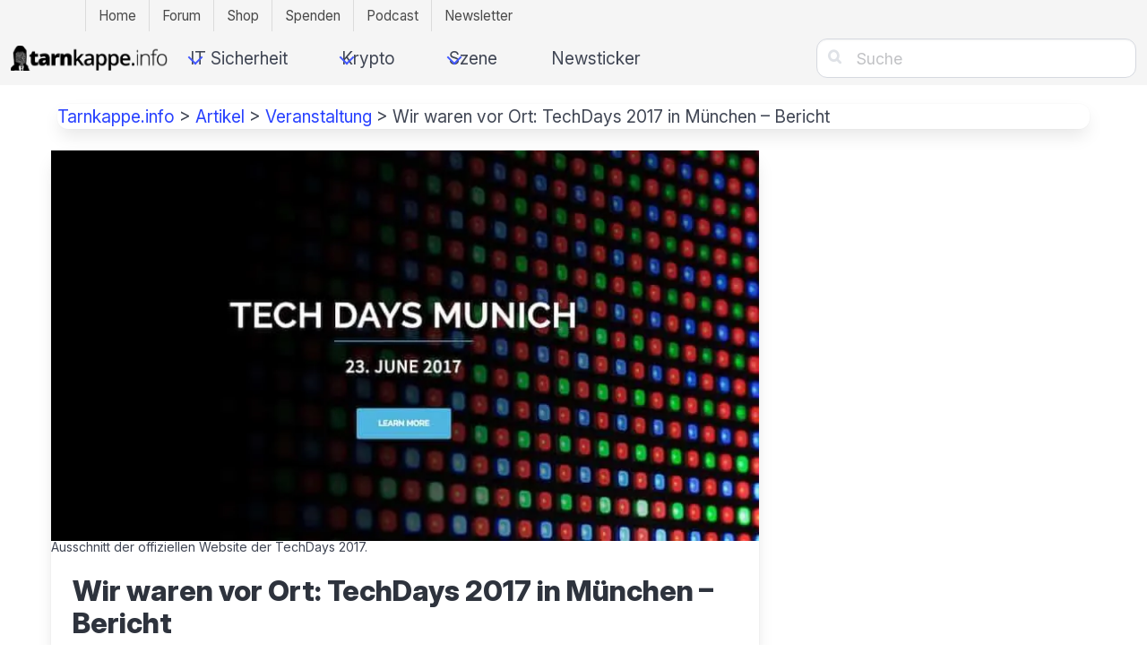

--- FILE ---
content_type: text/html; charset=UTF-8
request_url: https://tarnkappe.info/artikel/veranstaltung/wir-waren-vor-ort-techdays-2017-in-muenchen-21322.html
body_size: 17532
content:
<!DOCTYPE html>
<html lang="de" class="is-fullheight">
<head>
    <!-- For advertising marketing@tarnkappe.info -->
	<meta charset="UTF-8">
	<meta name="viewport" content="width=device-width, initial-scale=1">
    <link rel="preconnect" href="//cdn.tarnkappe.info">
    <meta name="color-scheme" id="meta-color" content="light dark">
    <meta name="thumbnail" content="https://cdn.tarnkappe.info/wpimg/wir-waren-vor-ort-techdays-2017-in-muenchen" />    <meta name="Googlebot-News" content="index, follow">    	<meta name='robots' content='index, follow, max-image-preview:large, max-snippet:-1, max-video-preview:-1' />
	<style>img:is([sizes="auto" i], [sizes^="auto," i]) { contain-intrinsic-size: 3000px 1500px }</style>
	
	<title>Wir waren vor Ort: TechDays 2017 in München - Bericht</title>
	<meta name="description" content="Unser Autor Jott war auf den TechDays 2017 in München vor Ort, um sich über die neuesten Trends aus der IT-Branche zu informieren." />
	<link rel="canonical" href="https://tarnkappe.info/artikel/veranstaltung/wir-waren-vor-ort-techdays-2017-in-muenchen-21322.html" />
	<meta property="og:locale" content="de_DE" />
	<meta property="og:type" content="article" />
	<meta property="og:title" content="Wir waren vor Ort: TechDays 2017 in München - Bericht" />
	<meta property="og:description" content="Unser Autor Jott war auf den TechDays 2017 in München vor Ort, um sich über die neuesten Trends aus der IT-Branche zu informieren." />
	<meta property="og:url" content="https://tarnkappe.info/artikel/veranstaltung/wir-waren-vor-ort-techdays-2017-in-muenchen-21322.html" />
	<meta property="og:site_name" content="TARNKAPPE.INFO" />
	<meta property="article:publisher" content="https://www.facebook.com/tarnkappe.info/" />
	<meta property="article:published_time" content="2017-07-28T15:17:08+00:00" />
	<meta property="article:modified_time" content="2025-05-13T07:04:40+00:00" />
	<meta property="og:image" content="https://cdn.tarnkappe.info/wpimg/wir-waren-vor-ort-techdays-2017-in-muenchen" />
	<meta property="og:image:width" content="800" />
	<meta property="og:image:height" content="442" />
	<meta property="og:image:type" content="image/jpeg" />
	<meta name="author" content="Jott" />
	<meta name="twitter:card" content="summary_large_image" />
	<meta name="twitter:creator" content="@tarnkappe_info" />
	<meta name="twitter:site" content="@tarnkappe_info" />
	<meta name="twitter:label1" content="Verfasst von" />
	<meta name="twitter:data1" content="Jott" />
	<meta name="twitter:label2" content="Geschätzte Lesezeit" />
	<meta name="twitter:data2" content="7 Minuten" />
	<script type="application/ld+json" class="yoast-schema-graph">{"@context":"https://schema.org","@graph":[{"@type":"Article","@id":"https://tarnkappe.info/artikel/veranstaltung/wir-waren-vor-ort-techdays-2017-in-muenchen-21322.html#article","isPartOf":{"@id":"https://tarnkappe.info/artikel/veranstaltung/wir-waren-vor-ort-techdays-2017-in-muenchen-21322.html"},"author":{"name":"Jott","@id":"https://tarnkappe.info/#/schema/person/8352ff1ab8246e40174a711a6179c386"},"headline":"Wir waren vor Ort: TechDays 2017 in München &#8211; Bericht","datePublished":"2017-07-28T15:17:08+00:00","dateModified":"2025-05-13T07:04:40+00:00","mainEntityOfPage":{"@id":"https://tarnkappe.info/artikel/veranstaltung/wir-waren-vor-ort-techdays-2017-in-muenchen-21322.html"},"wordCount":1116,"commentCount":0,"publisher":{"@id":"https://tarnkappe.info/#organization"},"image":{"@id":"https://tarnkappe.info/artikel/veranstaltung/wir-waren-vor-ort-techdays-2017-in-muenchen-21322.html#primaryimage"},"thumbnailUrl":"https://cdn.tarnkappe.info/wpimg/wir-waren-vor-ort-techdays-2017-in-muenchen","articleSection":["Veranstaltung"],"inLanguage":"de","potentialAction":{"@type":"CommentAction","target":["https://tarnkappe.info/forum/t/wir-waren-vor-ort-techdays-2017-in-muenchen/4558"]},"copyrightYear":"2017","copyrightHolder":{"@id":"https://tarnkappe.info/#organization"}},{"@type":"WebPage","@id":"https://tarnkappe.info/artikel/veranstaltung/wir-waren-vor-ort-techdays-2017-in-muenchen-21322.html","url":"https://tarnkappe.info/artikel/veranstaltung/wir-waren-vor-ort-techdays-2017-in-muenchen-21322.html","name":"Wir waren vor Ort: TechDays 2017 in München - Bericht","isPartOf":{"@id":"https://tarnkappe.info/#website"},"primaryImageOfPage":{"@id":"https://tarnkappe.info/artikel/veranstaltung/wir-waren-vor-ort-techdays-2017-in-muenchen-21322.html#primaryimage"},"image":{"@id":"https://tarnkappe.info/artikel/veranstaltung/wir-waren-vor-ort-techdays-2017-in-muenchen-21322.html#primaryimage"},"thumbnailUrl":"https://cdn.tarnkappe.info/wpimg/wir-waren-vor-ort-techdays-2017-in-muenchen","datePublished":"2017-07-28T15:17:08+00:00","dateModified":"2025-05-13T07:04:40+00:00","description":"Unser Autor Jott war auf den TechDays 2017 in München vor Ort, um sich über die neuesten Trends aus der IT-Branche zu informieren.","breadcrumb":{"@id":"https://tarnkappe.info/artikel/veranstaltung/wir-waren-vor-ort-techdays-2017-in-muenchen-21322.html#breadcrumb"},"inLanguage":"de","potentialAction":[{"@type":"ReadAction","target":["https://tarnkappe.info/artikel/veranstaltung/wir-waren-vor-ort-techdays-2017-in-muenchen-21322.html"]}]},{"@type":"ImageObject","inLanguage":"de","@id":"https://tarnkappe.info/artikel/veranstaltung/wir-waren-vor-ort-techdays-2017-in-muenchen-21322.html#primaryimage","url":"https://cdn.tarnkappe.info/wpimg/wir-waren-vor-ort-techdays-2017-in-muenchen","contentUrl":"https://cdn.tarnkappe.info/wpimg/wir-waren-vor-ort-techdays-2017-in-muenchen","width":800,"height":442,"caption":"Ausschnitt der offiziellen Website der TechDays 2017."},{"@type":"BreadcrumbList","@id":"https://tarnkappe.info/artikel/veranstaltung/wir-waren-vor-ort-techdays-2017-in-muenchen-21322.html#breadcrumb","itemListElement":[{"@type":"ListItem","position":1,"name":"Tarnkappe.info","item":"https://tarnkappe.info/"},{"@type":"ListItem","position":2,"name":"Artikel","item":"https://tarnkappe.info/artikel"},{"@type":"ListItem","position":3,"name":"Veranstaltung","item":"https://tarnkappe.info/artikel/veranstaltung"},{"@type":"ListItem","position":4,"name":"Wir waren vor Ort: TechDays 2017 in München &#8211; Bericht"}]},{"@type":"WebSite","@id":"https://tarnkappe.info/#website","url":"https://tarnkappe.info/","name":"TARNKAPPE.INFO","description":"Aktuelle Nachrichten rund um Datenschutz, IT Sicherheit und Dark-Commerce. Tech-Portal Tarnkappe.info","publisher":{"@id":"https://tarnkappe.info/#organization"},"potentialAction":[{"@type":"SearchAction","target":{"@type":"EntryPoint","urlTemplate":"https://tarnkappe.info/?s={search_term_string}"},"query-input":{"@type":"PropertyValueSpecification","valueRequired":true,"valueName":"search_term_string"}}],"inLanguage":"de"},{"@type":"Organization","@id":"https://tarnkappe.info/#organization","name":"TARNKAPPE.INFO","alternateName":"TARNKAPPE","url":"https://tarnkappe.info/","logo":{"@type":"ImageObject","inLanguage":"de","@id":"https://tarnkappe.info/#/schema/logo/image/","url":"https://cdn.tarnkappe.info/wp-content/uploads/cropped-favicon-black-quad-2.png","contentUrl":"https://cdn.tarnkappe.info/wp-content/uploads/cropped-favicon-black-quad-2.png","width":512,"height":512,"caption":"TARNKAPPE.INFO"},"image":{"@id":"https://tarnkappe.info/#/schema/logo/image/"},"sameAs":["https://www.facebook.com/tarnkappe.info/","https://x.com/tarnkappe_info","https://social.tchncs.de/@tarnkappeinfo"],"vatID":"DE270775071"},{"@type":"Person","@id":"https://tarnkappe.info/#/schema/person/8352ff1ab8246e40174a711a6179c386","name":"Jott","image":{"@type":"ImageObject","inLanguage":"de","@id":"https://tarnkappe.info/#/schema/person/image/","url":"https://secure.gravatar.com/avatar/5a71b39d060b6f8a6122f3c3b2878c21d272d8ff0f8fc337999a34d6f1c7e5f0?s=150&#038;d=mm&#038;r=gforcedefault=1","contentUrl":"https://secure.gravatar.com/avatar/5a71b39d060b6f8a6122f3c3b2878c21d272d8ff0f8fc337999a34d6f1c7e5f0?s=150&#038;d=mm&#038;r=gforcedefault=1","caption":"Jott"},"url":"https://tarnkappe.info/author/58"}]}</script>


<link rel='dns-prefetch' href='//cdn.tarnkappe.info' />
<link rel="alternate" type="application/rss+xml" title="TARNKAPPE.INFO &raquo; Feed" href="https://tarnkappe.info/feed" />
<style id='classic-theme-styles-inline-css' type='text/css'>
/*! This file is auto-generated */
.wp-block-button__link{color:#fff;background-color:#32373c;border-radius:9999px;box-shadow:none;text-decoration:none;padding:calc(.667em + 2px) calc(1.333em + 2px);font-size:1.125em}.wp-block-file__button{background:#32373c;color:#fff;text-decoration:none}
</style>
<link rel="stylesheet" href="https://cdn.tarnkappe.info/wp-content/plugins/TarnBlocks/assets/block-Slider.css?ver=1758615209" id="block-slider-css"><link rel="stylesheet" href="https://cdn.tarnkappe.info/wp-content/themes/tk-theme/style.css?ver=6.8.3" id="parent-style"><link rel="stylesheet" href="https://cdn.tarnkappe.info/wp-content/plugins/TarnBlocks/assets/swiper-bundle.min.css?ver=12.0.1" id="swiper-css"><link rel="stylesheet" href="https://cdn.tarnkappe.info/wp-content/themes/tk-theme/frontend/v31/css/bulma.min.css" id="tk-bulma-style"><link rel="stylesheet" href="https://cdn.tarnkappe.info/wp-content/themes/tk-theme/frontend/v31/css/custom.css?ver=2" id="tk-custom-style">		<link rel="manifest" href="https://tarnkappe.info/wp-json/wp/v2/web-app-manifest">
					<meta name="theme-color" content="#fff">
								<meta name="apple-mobile-web-app-capable" content="yes">
				<meta name="mobile-web-app-capable" content="yes">

				<link rel="apple-touch-startup-image" href="https://cdn.tarnkappe.info/wp-content/uploads/cropped-favicon-black-quad-2.png">

				<meta name="apple-mobile-web-app-title" content="TARNKAPPE">
		<meta name="application-name" content="TARNKAPPE">
		        <script>
            const agent = window.navigator.userAgent;

            const botUserAgentsArray = [
                'google',
                'bingbot',
                'linkedinbot',
                'lighthouse',
                'insights',
                'msnbot',
                'duckduckbot',
                'applebot',
                'chrome-lighthouse'
            ];

            var isBotUserAgent = 0;
            for (var j = 0; j < botUserAgentsArray.length; j++){
                if (agent.toLowerCase().indexOf(botUserAgentsArray[j].toLowerCase()) !== -1){
                    console.log("botUserAgent found: " + botUserAgentsArray[j].toLowerCase());
                    isBotUserAgent = 1;
                    break;
                }
            }

            if (isBotUserAgent == 0){
                var script = document.createElement('script');
                script.type = 'text/javascript';
                script.src = 'https://cdn.opencmp.net/tcf-v2/cmp-stub-latest.js';
                script.id = 'open-cmp-stub';
                script.setAttribute("data-domain", "tarnkappe.info");

                document.head.appendChild(script);
            }

        </script>
    <script type="text/javascript" id="trfAdSetup" defer async data-traffectiveConf='{"targeting":[{"key":"pagetype","values":null,"value":"article"},{"key":"programmatic_ads","values":null,"value":"true"},{"key":"ads","values":null,"value":"true"},{"key":"zone","values":null,"value":"computer"}],"dfpAdUrl":"\/307308315,21803037554\/tarnkappe.info","clientAlias":"tarnkappe"}' src="https://cdntrf.com/tarnkappe-info.js"></script>
    <script>
        if (window.matchMedia('(max-width: 720px)')) {
            // Then trigger an alert
            if(document.getElementById("traffective-ad-Mobile_Pos3")){
                traffective.refreshSlot("Mobile_Pos3");
            }
        }
    </script>
    <link rel="icon" href="https://cdn.tarnkappe.info/wp-content/uploads/cropped-favicon-black-quad-2.png" sizes="32x32" />
<link rel="icon" href="https://cdn.tarnkappe.info/wp-content/uploads/cropped-favicon-black-quad-2.png" sizes="192x192" />
<link rel="apple-touch-icon" href="https://cdn.tarnkappe.info/wp-content/uploads/cropped-favicon-black-quad-2.png" />
<meta name="msapplication-TileImage" content="https://cdn.tarnkappe.info/wp-content/uploads/cropped-favicon-black-quad-2.png" />
		<style type="text/css" id="wp-custom-css">
			.modal-input-nl {
  background-color: white;
  border: 1px solid black;
  border-radius: 2px;
  width: 84%;
  height: 30px;
}

.modal-submit-nl {
  width: 84%;
  height: 30px;
  border-radius: 2px;
}

#author .card-content .media .media-left .is-48x48 {
  height: auto !important;
}

#author .media {
  align-items: center;
}		</style>
		   <!-- <a style="display: none" rel="me" href="https://social.tchncs.de/@tarnkappeinfo">Mastodon</a> -->
    <meta name="embettyserv" data-embetty-server="https://cdn.tarnkappe.info/embetty/">
    <meta name="fediverse:creator" content="@tarnkappeinfo@social.tchncs.de" />


  <!-- <script type="text/plain" data-cmp-custom-vendor="1049" data-cmp-script> posthog.opt_in_capturing(); </script> -->
    <script>
        document.addEventListener('trfSlotRendered', adevent);
        function adevent(event) {
            if (typeof(AdReloadTimeout) !== 'undefined') {
                clearTimeout(AdReloadTimeout[event.detail.placement]);
            } else {
                AdReloadTimeout = {}
            }
            if (event.isEmpty) {
                traffective.refreshSlot(event.detail.placement);
            }
            if (document.getElementById('traffective-ad-' + event.detail.placement).style.display === 'none') {
                traffective.refreshSlot(event.detail.placement);
                console.log("Display None");
            }
	    if (event.detail.size) {
		    setTimeout(function(){
                if ((document.getElementById('traffective-ad-' + event.detail.placement).querySelector("div").style.display === 'none') || (document.getElementById('traffective-ad-' + event.detail.placement).querySelector("div").style.height === '1px')) {
                     traffective.refreshSlot(event.detail.placement);
                     console.log("Display div None "+event.detail.placement);
                } else {
                    _paq.push(['trackEvent', 'DisplayAds', 'Loaded', event.detail.placement]);
                    AdReloadTimeout[event.detail.placement] = setTimeout(function(){traffective.refreshSlot(event.detail.placement); }, 30500);
		}
		    }, 500);
            }
        }
    </script>
</head>

<body class="wp-singular post-template-default single single-post postid-21322 single-format-standard wp-theme-tk-theme wp-child-theme-tk-theme-child group-blog">

<div data-nosnippet class="tk-nav-topbar-wrapper is-hidden-touch">
    <nav class="tk-nav-topbar-container">
        <ul class="nav2">
            <li class="menu-item"><a href="https://tarnkappe.info">Home</a></li>
            <li class="menu-item"><a href="https://tarnkappe.info/forum/">Forum</a></li>
            <li class="menu-item"><a href="https://shop.tarnkappe.info">Shop</a></li>
            <li class="menu-item"><a href="https://tarnkappe.info/spenden/">Spenden</a></li>
	    <li class="menu-item"><a href="https://podcast.tarnkappe.info">Podcast</a></li>
	    <li class="menu-item"><a href="https://newsletter.tarnkappe.info/subscription/form">Newsletter</a></li>
        </ul>
    </nav>
</div>


	<div id="webpage" class="site">
		<header id="header" class="header-nav">
			<nav id="site-navigation" class="navbar " role="navigation" aria-label="main navigation">
            <div class="navbar-brand">
    <!-- Logo -->
    <a id="logo" href="/" class="navbar-item" rel="home">
        <img loading="lazy" src="https://cdn.tarnkappe.info/wp-content/uploads/tarnkappe-info-logo-header-black-small-compressed.png" alt="Tarnkappe.info Logo" width="176">
    </a>

    <!-- Search Icon -->
     
    <a id="mobile-search-toggle" class="navbar-item is-hidden-desktop
" style="cursor: pointer;">
        <span class="icon"><i class="fas">&#xf002;</i></span>
    </a>

    <!-- Hamburger  -->
    
			<button id="menu-toggle-header" class="navbar-burger" 
				
				aria-controls="menu-header" aria-label="Mobile Navigation öffnen" aria-expanded="false">
                  <span aria-hidden="true"></span>
                  <span aria-hidden="true"></span>
                  <span aria-hidden="true"></span>
                  <span aria-hidden="true"></span>
			</button>    
</div>
				<div data-nosnippet class="navbar-menu">
					<div id="menu-header" class="navbar-start"><div class='navbar-item IT Sicherheit has-dropdown is-hoverable '>
<a class='navbar-link' onclick='success("Click in navbar", {name: "IT Sicherheit"});' href='https://tarnkappe.info/artikel/it-sicherheit'>IT Sicherheit</a><div class='navbar-dropdown'><a class='navbar-item Datenschutz' onclick='success("Click in navbar", {name: "Datenschutz"});' href='https://tarnkappe.info/artikel/it-sicherheit/datenschutz'>Datenschutz</a><a class='navbar-item Malware' onclick='success("Click in navbar", {name: "Malware"});' href='https://tarnkappe.info/artikel/it-sicherheit/malware'>Malware</a><a class='navbar-item Online-Betrug' onclick='success("Click in navbar", {name: "Online-Betrug"});' href='https://tarnkappe.info/artikel/it-sicherheit/online-betrug'>Online-Betrug</a></div></div><div class='navbar-item Krypto has-dropdown is-hoverable '>
<a class='navbar-link' onclick='success("Click in navbar", {name: "Krypto"});' href='https://tarnkappe.info/artikel/krypto'>Krypto</a><div class='navbar-dropdown'><a class='navbar-item Blockchain' onclick='success("Click in navbar", {name: "Blockchain"});' href='https://tarnkappe.info/artikel/krypto/blockchain'>Blockchain</a><a class='navbar-item NFT' onclick='success("Click in navbar", {name: "NFT"});' href='https://tarnkappe.info/artikel/krypto/nft'>NFT</a></div></div><div class='navbar-item Szene has-dropdown is-hoverable '>
<a class='navbar-link' onclick='success("Click in navbar", {name: "Szene"});' href='https://tarnkappe.info/artikel/szene'>Szene</a><div class='navbar-dropdown'><a class='navbar-item Dark-Commerce' onclick='success("Click in navbar", {name: "Dark-Commerce"});' href='https://tarnkappe.info/artikel/szene/dark-commerce'>Dark-Commerce</a><a class='navbar-item Warez Listen' onclick='success("Click in navbar", {name: "Warez Listen"});' href='https://tarnkappe.info/listen'>Warez Listen</a><a class='navbar-item Warez' onclick='success("Click in navbar", {name: "Warez"});' href='https://tarnkappe.info/artikel/szene/warez'>Warez</a></div></div><a class='navbar-item Newsticker' onclick='success("Click in navbar", {name: "Newsticker"});' href='https://tarnkappe.info/newsticker'>Newsticker</a></div>                    <ul class="nav2 mobile-only-menu is-hidden-desktop">
  <li class="menu-item"><a href="https://tarnkappe.info">Home</a></li>
  <li class="menu-item"><a href="https://tarnkappe.info/forum/">Forum</a></li>
  <li class="menu-item"><a href="https://shop.tarnkappe.info">Shop</a></li>
  <li class="menu-item"><a href="https://tarnkappe.info/spenden/">Spenden</a></li>
  <li class="menu-item"><a href="https://podcast.tarnkappe.info">Podcast</a></li>
  <li class="menu-item"><a href="https://newsletter.tarnkappe.info/subscription/form">Newsletter</a></li>
</ul>
                    <div class="navbar-end is-hidden-touch">
                        <div class="navbar-item hide-tablet
"><div class="buttons"><a rel="nofollow noreferrer" class="button" title="Google News" href="https://news.google.com/publications/CAAqBwgKMMz1iAswkYSIAw?ceid=DE:de&oc=3" target="_blank"><i class="fab">&#xf1a0;</i></a> <a rel="nofollow noreferrer" class="button" title="Telegram" href="https://t.me/tarnkappe" target="_blank"><i class="fab"></i></a><a rel="nofollow noreferrer" class="button" title="Signal" href="/Signal"><i class="fab"></i></a><a rel="nofollow noreferrer" class="button" title="Discord" href="https://discord.gg/UTjhHf7dUM" target="_blank"><i class="fab">&#xe903;</i></a><a rel="nofollow noreferrer" class="button" title="Newsletter" href="https://newsletter.tarnkappe.info/subscription/form" target="_blank"><i class="fab">&#xf003;</i></a></div></div>
                        <div class="navbar-item navbar-item-search"><form onsubmit="window.open('/search/' + this.querySelector('input').value, '_self');  return false;" method="get" action="/"><div class="field">
                                <p class="control has-icons-left has-icons-right">
                                    <input  class="input" name="s" type="text" placeholder="Suche">
                                    <span class="icon is-small is-left"><i class="fas">&#xf002;</i></span>
                                </p>
                            </div></form></div>
                    </div>
				</div>
			</nav>
            <div class="read-progress-bar" id="read-progress-bar"></div>
        </header>
        <div id="mobile-search-bar" class="search-bar-wrapper" style="display: none">
  <form method="get" action="/" onsubmit="window.open('/search/' + this.querySelector('input').value, '_self');  return false;">
    <div class="field has-addons is-fullwidth">
      <div class="control is-expanded">
        <input class="input" type="text" name="s" placeholder="Suche...">
      </div>
      <div class="control">
        <button type="submit" class="button is-primary">Suchen</button>
      </div>
    </div>
  </form>
</div>

		<div id="content" class="site-content block">
        <script>
document.addEventListener("DOMContentLoaded", function () {
  const toggleBtn = document.getElementById('mobile-search-toggle');
  const searchBar = document.getElementById('mobile-search-bar');
  const header = document.querySelector('header');

  toggleBtn.addEventListener('click', () => {
    const isVisible = searchBar.style.display === 'block';

    if (!isVisible) {
      const headerHeight = header.offsetHeight;
      searchBar.style.top = headerHeight + 'px';
      searchBar.style.display = 'block';

      setTimeout(() => {
        searchBar.scrollIntoView({ behavior: 'smooth', block: 'start' });
      }, 100);
    } else {
      searchBar.style.display = 'none';
    }
  });

  document.addEventListener('click', function (e) {
    if (!searchBar.contains(e.target) && !toggleBtn.contains(e.target)) {
      searchBar.style.display = 'none';
    }
  });
});
</script>

<nav id="breadcrumb" class="card shadow-over hscroll container" aria-label="breadcrumbs"><p><span><span><a href="https://tarnkappe.info/">Tarnkappe.info</a></span> &gt; <span><a href="https://tarnkappe.info/artikel">Artikel</a></span> &gt; <span><a href="https://tarnkappe.info/artikel/veranstaltung">Veranstaltung</a></span> &gt; <span class="breadcrumb_last" aria-current="page">Wir waren vor Ort: TechDays 2017 in München &#8211; Bericht</span></span></p></nav>
<div class="container is-max-desktop">
    <div id="sw-skin" class="sonderwerbemittel">
        <div class="columns is-desktop">
            <div class="column is-10 padding-zero-mobile">
                    <div id="primary" class="content-area">
                        <main id="article" class="site-main wrapper" role="main">
                                                            


<article id="post-21322" class="card post-21322 post type-post status-publish format-standard has-post-thumbnail hentry category-veranstaltung tag-marco-di-filippo tag-post-quantum-security tag-rachid-el-bansarkhani tag-techdays tag-ypl">
			<div class="card-image">
			<figure class="image" itemscope itemtype="http://schema.org/ImageObject">
				                    <a class="image-header" href="https://cdn.tarnkappe.info/wpimg/wir-waren-vor-ort-techdays-2017-in-muenchen"><img width="800" height="442" src="https://cdn.tarnkappe.info/wpimg/wir-waren-vor-ort-techdays-2017-in-muenchen" class="attachment-full size-full wp-post-image" alt="TechDays 2017" loading="eager" itemprop="contentUrl" id="primaryimage" title="TechDays 2017" decoding="async" fetchpriority="high" /></a><figcaption>Ausschnitt der offiziellen Website der TechDays 2017.</figcaption>							</figure>
		</div>
		<div class="card-content">
		<div class="media">
			<header class="media-content">
									<h1 class="title entry-title is-1">Wir waren vor Ort: TechDays 2017 in München &#8211; Bericht</h1>				
				                					<div class="subtitle is-6">
                       <span class="posted-on"><time class="entry-date published" datetime="2017-07-28T16:17:08+02:00">28.07.2017</time></span> <span class="byline">von <span class="author vcard"><a class="url fn n" href="https://tarnkappe.info/author/58">Jott</a></span> Lesezeit: 7 Min.</span>
					</div><!-- .entry-meta -->
                							</header><!-- .entry-header -->
		</div>
		<div class="content entry-content">
		            <p>Unser Autor Jott war auf den TechDays 2017 in München vor Ort, um sich über die neuesten Trends aus der IT-Branche zu informieren.</p>
                                        <section data-nosnippet style="margin-bottom: 1.5rem; margin-top: 1.5rem;" class="card"><div class="card-content"><div class="menu"><p class="menu-label">Inhalt</p> <ul style="margin-left: 0; list-style: none;" class="menu-list"><li><a onclick="success('Click in table of contents', {name: 'nBericht von den TechDays 2017'});" title="nBericht von den TechDays 2017" href="#h-bericht-von-den-techdays-2017">nBericht von den TechDays 2017</a></li><li><a onclick="success('Click in table of contents', {name: 'Ungewissheit auf den TechDays 2017 M&uuml;nchen'});" title="Ungewissheit auf den TechDays 2017 M&uuml;nchen" href="#h-ungewissheit-auf-den-techdays-2017-munchen">Ungewissheit auf den TechDays 2017 M&uuml;nchen</a></li><li><a onclick="success('Click in table of contents', {name: 'Verschl&uuml;sselt jetzt. Sofort!'});" title="Verschl&uuml;sselt jetzt. Sofort!" href="#h-verschlusselt-jetzt-sofort">Verschl&uuml;sselt jetzt. Sofort!</a></li><li><a onclick="success('Click in table of contents', {name: 'Es gibt keine guten Ausreden mehr'});" title="Es gibt keine guten Ausreden mehr" href="#h-es-gibt-keine-guten-ausreden-mehr">Es gibt keine guten Ausreden mehr</a></li><li><a onclick="success('Click in table of contents', {name: 'Mit Fehlern verschl&uuml;sseln'});" title="Mit Fehlern verschl&uuml;sseln" href="#h-mit-fehlern-verschlusseln">Mit Fehlern verschl&uuml;sseln</a></li><li><a onclick="success('Click in table of contents', {name: 'Viel Theorie und Pr&auml;vention'});" title="Viel Theorie und Pr&auml;vention" href="#h-viel-theorie-und-pravention">Viel Theorie und Pr&auml;vention</a></li></ul></div></div></section>                			<div style="height: 1px;" class="vgwort"><img decoding="async" referrerpolicy="no-referrer-when-downgrade" loading="eager" src="https://vg09.met.vgwort.de/na/ec0f86b6757545a2b66a8825595e8585" width="1" height="1" alt="" ></div><p>Während die hochstehende Sommersonne Münchens Pflastersteine aufheizte, wurden in den gut klimatisierten Räumlichkeiten des Werkviertels die TechDays 2017 ausgetragen. Ein kühler Kopf war auch nötig, denn namhafte Unternehmen wie Giesecke &amp; Devrient, Secunet, Fujitsu oder Infineon hielten Vorträge zu dem hochkomplexen und teilweise sehr theoretischen Thema „Post-Quantum-Encryption“. Aber auch eine Handvoll <a title="Bundeswirtschaftsministerium investiert 150 Millionen Euro in Startups" href="https://tarnkappe.info/artikel/bundeswirtschaftsministerium-investiert-150-millionen-euro-in-startups-569.html" target="_blank" rel="noopener">Startups</a> präsentierten innovative Lösungen sowie Konzepte für eine sichere, digitale Welt.</p>
<h2 id="h-bericht-von-den-techdays-2017"><span id="more-21322"></span><br />
Bericht von den TechDays 2017</h2>
<p>Für thematische Abwechslung sorgte auf der Show-Bühne die Künstlerin YPL mit ihrer musikalisch untermalten Life-Performance „<a title="DISTORTED VANITY @ Haus der Kunst | Munich on Vimeo" href="https://vimeo.com/177686545" target="_blank" rel="noopener noreferrer">distorted vanity</a>“ sowie Marco di Filippo, der am praktischen Beispiel „Social Engineering“ erläuterte. Das Highlight war aber ohne Frage die bereits erwähnte Vortragsreihe zur Post-Quantum-Security. Wo stehen wir heute? Was wissen wir über Quanten-Computer und wie können wir unsere Daten vor Fremdzugriff durch Konzerne und Regierungsorganisationen schützen? Um es vorwegzunehmen – einige der Antworten könnten Sie verunsichern.</p>

<section class="desktop-only" data-nosnippet style="clip-path: inset(0); min-width: 100%; min-height: 350px; max-height: 400px !important; overflow: hidden; margin: 0 -1.5rem;">
<div  class="around-desktop-ad around-aiCheXu1" >
    <div id="traffective-ad-Content_2"  class="Content_2 coiCiegh4Ha9 inarticleaaaassd"></div>
</div>
</section>

<section data-nosnippet class="mobile-only">
<div class="interscroller-wrapper" style="height: 770px; max-width: 100%; margin-top: 15px; margin-bottom: 20px; align-items: center">
   <div class="interscroller-bg-wrapper" style="height: 762px; right: 0px; clip-path: inset(0); min-width: 360px; max-width: 100%;">
      <div class="interscroller-bg" style="height: 762px; min-width: 376px; padding: 0px; overflow: hidden; text-align: center; max-width: 100%;">
         <div class="interscroller-ad-wrapper" style="height: 300px; max-height: 100vh; clip-path: inset(0);padding-top: 3.25rem;">
<div id="traffective-ad-Mobile_Pos3" class="Mobile_Pos3 coiCiegh4Ha9 inarticleaaaassd"></div>
        </div>
      </div>
   </div>
</div>
</section>


<h2 id="h-ungewissheit-auf-den-techdays-2017-munchen">Ungewissheit auf den TechDays 2017 München</h2>
<p>Konkrete und vor allem verlässliche Details zum aktuellen Stand von Quanten-Computern sind Mangelware. Wie viele Qubits sind derzeit möglich? Die Angaben reichen von 17 echten Quantenbits bei IBM bis hin zu 2048 Qubits bei D-Wave, die jedoch „nur“ auf Basis von Quanteneffekten arbeiten und damit nicht dem Prinzip eines Quantencomputers entsprechen. Letzteres könnte in einigen Jahren eine Alternative zum klassischen Server darstellen und völlig neue Dienste ermöglichen.</p>
<p>Alle Redner waren sich jedoch auch einig, dass die öffentlich vorgestellten Quantencomputer nicht den aktuellen Status repräsentieren. Selbst große Konzerne wie Google und IBM haben nur begrenzte Kapazitäten zur Verfügung. Sei es das Budget, die Ausstattung der Forschungseinrichtungen oder die wissenschaftlichen Mitarbeiter. Die Quantencomputer, an denen Regierungen in aller Welt arbeiten, sind weiter fortgeschritten und werden bereits sowohl im geschlossenen, als auch offenen Betrieb getestet.</p>

<section class="desktop-only" data-nosnippet style="clip-path: inset(0); min-width: 100%; min-height: 350px; max-height: 400px !important; overflow: hidden; margin: 0 -1.5rem;">
<div  class="around-desktop-ad around-aiCheXu1" >
    <div id="traffective-ad-Content_1"  class="Content_1 coiCiegh4Ha9 inarticleaaaassd"></div>
</div>
</section>

<section data-nosnippet class="mobile-only">
<div class="interscroller-wrapper" style="height: 1270px; max-width: 100%; margin-top: 15px; margin-bottom: 20px; align-items: center">
   <div class="interscroller-bg-wrapper" style="height: 1262px; right: 0px; clip-path: inset(0); min-width: 360px; max-width: 100%;">
      <div class="interscroller-bg" style="height: 1262px; min-width: 376px; padding: 0px; overflow: hidden; text-align: center; max-width: 100%;">
         <div class="interscroller-ad-wrapper" style="height: 800px; max-height: 100vh; clip-path: inset(0);padding-top: 3.25rem;">
<div id="traffective-ad-Mobile_Pos2" class="Mobile_Pos2 coiCiegh4Ha9 inarticleaaaassd"></div>
        </div>
      </div>
   </div>
</div>
</section>


<p>Insbesondere das Brechen von Verschlüsselungen ist für Regierungen interessant und wichtig, um an sensible sowie vertrauliche Informationen heranzukommen. Da Speicherplatz heutzutage kaum noch etwas wert ist, können die über Jahre gesammelten Daten in ein umfangreiches Archiv abgelegt und nun dank Quantentechnologie verarbeitet werden. Vor allem ältere Daten, die meistens nur unzureichend geschützt waren, sind betroffen.</p>
<p>Mit der Zeit und steigender Leistung der Quantencomputer, nimmt das Risiko jedoch auch für sichere Verschlüsselungsmethoden zu. Eine Empfehlung auszusprechen, welche Verschlüsselung die derzeit beste Wahl ist, fällt aber allen Experten schwer. Eine Kombination aus RSA (über 2048 Bits) und Whirlpool stehen jedoch ganz weit oben auf der Präferenzliste.</p>
<figure id="attachment_21327" aria-describedby="caption-attachment-21327" style="width: 800px" class="wp-caption alignnone"><img decoding="async" class="wp-image-21327 size-full" src="https://cdn.tarnkappe.info/wp-content/uploads/tech_days_1.jpg" alt="TechDays 2017" width="800" height="450"><figcaption id="caption-attachment-21327" class="wp-caption-text">TechDays 2017 München. Vortrag zum Thema Post-Quantum-Security. Foto: Jott, thx!</figcaption></figure>
<h2 id="h-verschlusselt-jetzt-sofort">Verschlüsselt jetzt. Sofort!</h2>
<p>So tief die Angst vor Quantencomputern auch sitzen mag, komplett auf Verschlüsselung von Daten zu verzichten ist der falscheste Weg, den man gehen kann. Zum einen wird der Zugriff auf wichtige Informationen mit aktuellen, binären Computern erschwert. Zum anderen sind auch Quantencomputer keine Wundermaschinen und benötigen Zeit, um eine Verschlüsselung zu knacken. Präventiv muss eine Verschlüsselung also sowohl für lokale als auch online „in der Cloud“ gespeicherte Daten zwingend verwendet werden. Alte Daten, die auf eine schwache oder mittlerweile obsolete Verschlüsselung setzen, sind in Zero-Trust-Zonen neu zu verschlüsseln.</p>
<figure id="attachment_21330" aria-describedby="caption-attachment-21330" style="width: 138px" class="wp-caption alignright"><img decoding="async" class="wp-image-21330 size-full" src="https://cdn.tarnkappe.info/wp-content/uploads/techdays_2017_small.jpg" alt="TechDays 2017 Logo" width="138" height="122"><figcaption id="caption-attachment-21330" class="wp-caption-text">TechDays 2017</figcaption></figure>
<p>Neben Staatsbediensteten sind in unserer Zeit Journalisten einem Risiko ausgesetzt. Zwar gibt es noch immer solche, die behaupten nichts zu verbergen zu haben, doch der Trend entwickelt sich hin zu (abhör-)sicherer Kommunikation.</p>
<h2 id="h-es-gibt-keine-guten-ausreden-mehr">Es gibt keine guten Ausreden mehr</h2>
<p>„<em>Ein Dank sollte nicht nur den schlauen Köpfen gelten, die hochkomplexe Verschlüsselungsverfahren ausarbeiten, sondern auch all denen ausgesprochen werden, die auf Verschlüsselung gänzlich verzichten. Jegliche Daten im Internet von sich preisgeben und Dienste wie Dropbox und Google Drive nutzen. Sie sind die Bauernopfer, die für ein Grundrauschen sorgen und die Maschinen (Anm.d.R sowie besagte Archive) mit (hoffentlich irrelevanten) Informationen füllen. So schnell Quantencomputer bei der Auswertung auch sein mögen, der Tag hat stets 24 Stunden und der menschliche (Fehler-)Faktor bei der Sortierung und Aufbereitung von Daten, sollte nicht unterschätzt werden</em>“, so der Kommentar eines Teilnehmers in der QA-Runde.</p>
<p>Die technische Hürde für den Einstieg in die Verschlüsselung ist mittlerweile so gering, dass es keine sinnvollen Argumente gegen den zusätzlichen Schutz der Daten gibt. Selbst auf mobilen Geräten ist die Verschlüsselung durch die Bemühungen von Apple und Google salonfähig geworden. Staaten, wie Deutschland mit dem Bundestrojaner, bemühen sich zunehmend auf die sensiblen und privaten Daten zuzugreifen.</p>
<p>Ein Quantencomputer würde dieses Vorhaben mit hoher Wahrscheinlich beschleunigen, doch in erster Linie nur wenn ein physikalischer Zugriff vorhanden ist. Wesentlich mehr gefährdet sind IoT-Geräte, die entweder unverschlüsselt kommunizieren. Oder eine sehr schwache Verschlüsselung aufweisen. Vor allem die Auswertung dieser Daten kann mit der Rechenleistung eines Quantencomputers effizient durchgeführt werden. Die Redner waren sich einig: Eine frühe Implementierung starker Sicherheitsmechanismen ist für die „Internet of Evering Ära“ enorm wichtig.</p>
<figure id="attachment_21328" aria-describedby="caption-attachment-21328" style="width: 800px" class="wp-caption alignnone"><img decoding="async" class="wp-image-21328 size-full" src="https://cdn.tarnkappe.info/wp-content/uploads/Tech_Days_2.jpg" alt="TechDays 2017" width="800" height="450"><figcaption id="caption-attachment-21328" class="wp-caption-text">TechDays 2017 München. Vortrag zum Thema Post-Quantum-Security. Foto: Jott, thx!</figcaption></figure>
<h2 id="h-mit-fehlern-verschlusseln">Mit Fehlern verschlüsseln</h2>
<p>Dass Fehler nicht immer schlecht sind, zeigt der Vortrag zum „Learning with Errors“ von Dr. Rachid El Bansarkhani. Eine Post-Quantum-Kryptographie kann mit LWE, zumindest in der Theorie, umgesetzt werden. Für eine praktische Überprüfung fehlt der Zugang zu einem Quantencomputer – doch schon in der Vergangenheit haben Konzepte auf dem Papier auch in der Praxis funktioniert. Die Experten sprechen LWE das höchste Potential zu. Der Erfinder hinter LWE ist Oded Regev, der das Verfahren erstmals 2005 vorstellte.</p>
<p>LWE ist ein mathematisches Problem, das dem Lösen von Gleichungssystemen sehr ähnlich ist. Beim Learning-with-Errors-Problem wird jedoch ein oder mehrere zusätzliche Vektoren eingebaut, so dass der gewöhnliche Gaußschen Algorithmus nicht greift. Auf Basis dieses Problems wird ein Schlüsselaustausch realisiert, wobei als Voraussetzung knapp 245 KBytes an Daten zu übertragen sind. Eine Reduktion der Datenmenge wird durch den Einsatz von nicht zufälligen Zahlen im Gleichungssystem erreicht. Die Einträge des Gleichungssystems werden zyklisch rotiert, so dass das System mit einer Datenmenge von ca. 4 KBytes auskommt. Dadurch erinnert es an einen klassischen Diffie-Hellmann-Schlüsselaustausch.</p>
<h2 id="h-viel-theorie-und-pravention">Viel Theorie und Prävention</h2>
<p>Die TechDays 2017 haben den Status Quo aufgezeigt und erneut an die Wichtigkeit und Bedeutung sicherer Verschlüsselungsverfahren erinnert. Zwar ist noch Vieles „nur“ Theorie und bis eine praktische Anwendung möglich ist, werden noch einige Jahre vergehen. Ein präventiver und aktiver Einsatz starker Verschlüsselungsverfahren ist heutzutage Pflicht. Zumindest für alle, die etwas zu verbergen haben.</p>
<p style="text-align: center;">Dieser Bericht war ebenfalls Bestandteil der zweiten Ausgabe des Tarnkappe.info Magazins.</p>
<table style="width: 100%;">
<tbody>
<tr>
<th><img loading="lazy" decoding="async" class="alignnone wp-image-21113 size-full" src="https://cdn.tarnkappe.info/wp-content/uploads/Download-1.png" alt="" width="300" height="120"></th>
<th><a title="Tarnkappe Magazin 02 by Digital Publishing Momentum - Issuu" href="https://web.archive.org/web/20230601200751/https://issuu.com/dipumo/docs/tarnkappe_magazin_2" target="_blank" rel="noopener noreferrer"><img loading="lazy" decoding="async" class="alignnone wp-image-21116 size-full" src="https://cdn.tarnkappe.info/wp-content/uploads/Online_l.png" alt="" width="300" height="120"></a></th>
</tr>
</tbody>
</table>
<h3 style="text-align: center;"><strong>Archiv</strong></h3>
<p style="text-align: center;">Vergangene Ausgaben herunterladen</p>
<p><!--more--></p>
<p style="text-align: center;"><strong>Ausgabe 01</strong></p>
<p><img loading="lazy" decoding="async" class="alignnone size-medium wp-image-20396 aligncenter" src="https://cdn.tarnkappe.info/wp-content/uploads/tarnkappe_magazin_01_cover.jpg" alt="" width="211" height="300"></p>
<p style="text-align: center;">Tarnkappe.info</p>
            		        </div><!-- .entry-content -->
        		<footer class="content entry-footer">
            <div style="margin-bottom: 1.5rem; margin-top: 1.5rem;" class="buttons">
                <div class="wpdc-join-discussion"><a class="wpdc-join-discussion-link" href="https://tarnkappe.info/forum/t/wir-waren-vor-ort-techdays-2017-in-muenchen/4558">Jetzt kommentieren</a></div>                                    <a style="text-align: center" class="button is-link" href="https://tarnkappe.info/artikel/veranstaltung">Mehr zu dem Thema</a>
                            </div>
                    </footer><!-- .entry-footer -->
        </div>

</article><!-- #post-## -->
                                                    </main><!-- #main -->
                    </div><!-- #primary -->
            </div>
            <div data-nosnippet class="column sidebar-sticky">
                                </div>
        </div>
            <section data-nosnippet class="container">
        <div class="columns is-multiline hfeed related-underpost"><div class="column is-one-third">


<article id="post-324831" class="card post-324831 post type-post status-publish format-standard has-post-thumbnail hentry category-it-sicherheit category-veranstaltung tag-flipper-zero tag-maker-hardware tag-new-york-city tag-open-hardware tag-raspberry-pi tag-security-theater tag-technikregulierung tag-veranstaltungssicherheit">
			<div class="card-image">
			<figure class="image" itemscope itemtype="http://schema.org/ImageObject">
				                <a onclick="success('Clicked on post thumbnail', {name: 'Raspberry Pi Verbot: Maker-Hardware wie Pi &#038; Flipper Zero auf New Yorker Verbotsliste' , related: 'yes'});" title="Raspberry Pi Verbot: Maker-Hardware wie Pi &#038; Flipper Zero auf New Yorker Verbotsliste" href="https://tarnkappe.info/artikel/it-sicherheit/raspberry-pi-verbot-maker-hardware-wie-pi-flipper-zero-auf-new-yorker-verbotsliste-324831.html"><img width="700" height="300" src="https://cdn.tarnkappe.info/wpimg/ChatGPT-Image-3.-Jan.-2026-19_04_47-700x300.jpg" class="attachment-writeup-medium size-writeup-medium wp-post-image" alt="Maker-Hardware im Fokus einer Sicherheitsdebatte." decoding="async" loading="lazy" /></a>
							</figure>
		</div>
		<div class="card-content">
		<div class="media">
			<header class="media-content">
				                    <p class="title entry-title is-4"><a onclick="success('Clicked on post title', {name: 'Raspberry Pi Verbot: Maker-Hardware wie Pi &#038; Flipper Zero auf New Yorker Verbotsliste', related: 'yes'});" href="https://tarnkappe.info/artikel/it-sicherheit/raspberry-pi-verbot-maker-hardware-wie-pi-flipper-zero-auf-new-yorker-verbotsliste-324831.html" rel="bookmark">Raspberry Pi Verbot: Maker-Hardware wie Pi &#038; Flipper Zero auf New Yorker Verbotsliste</a></p>                
				                							</header><!-- .entry-header -->
		</div>
		<div class="content entry-content">
					<p>Raspberry Pi Verbot in New York: Maker-Hardware wie Pi und Flipper Zero landet auf der Verbotsliste zur Bürgermeister-Inauguration.</p>
		        </div><!-- .entry-content -->
        </div>

</article><!-- #post-## -->
</div><div class="column is-one-third">


<article id="post-308884" class="card post-308884 post type-post status-publish format-standard has-post-thumbnail hentry category-krypto category-veranstaltung tag-engelsystem tag-krypto-konferenz tag-monero-konferenco-5 tag-monerokon-2025 tag-paralelni-polis tag-prag tag-twisted-edwards">
			<div class="card-image">
			<figure class="image" itemscope itemtype="http://schema.org/ImageObject">
				                <a onclick="success('Clicked on post thumbnail', {name: 'MoneroKon 2025: Spare dir als Leser von tarnkappe.info 20% des Eintrittspreises' , related: 'yes'});" title="MoneroKon 2025: Spare dir als Leser von tarnkappe.info 20% des Eintrittspreises" href="https://tarnkappe.info/artikel/krypto/monerokon-2025-spare-dir-als-leser-von-tarnkappe-info-20-des-eintrittspreises-308884.html"><img width="700" height="300" src="https://cdn.tarnkappe.info/wpimg/monero-konferenco5-prag-1-700x300.png" class="attachment-writeup-medium size-writeup-medium wp-post-image" alt="MoneroKon 2025, Monero Konferenco 5" decoding="async" loading="lazy" /></a>
							</figure>
		</div>
		<div class="card-content">
		<div class="media">
			<header class="media-content">
				                    <p class="title entry-title is-4"><a onclick="success('Clicked on post title', {name: 'MoneroKon 2025: Spare dir als Leser von tarnkappe.info 20% des Eintrittspreises', related: 'yes'});" href="https://tarnkappe.info/artikel/krypto/monerokon-2025-spare-dir-als-leser-von-tarnkappe-info-20-des-eintrittspreises-308884.html" rel="bookmark">MoneroKon 2025: Spare dir als Leser von tarnkappe.info 20% des Eintrittspreises</a></p>                
				                							</header><!-- .entry-header -->
		</div>
		<div class="content entry-content">
					<p>MoneroKon 2025: Im Juni findet die Krypto-Konferenz erneut im Prager Zentrum statt. Wer jetzt bucht, kommt deutlich günstiger hinein!</p>
		        </div><!-- .entry-content -->
        </div>

</article><!-- #post-## -->
</div><div class="column is-one-third">


<article id="post-259618" class="card post-259618 post type-post status-publish format-standard has-post-thumbnail hentry category-intern category-podcast category-veranstaltung tag-diarmaid-cotter tag-irish-pub tag-lmaa tag-party tag-polidsey tag-tarnkappe-info tag-zur-post">
			<div class="card-image">
			<figure class="image" itemscope itemtype="http://schema.org/ImageObject">
				                <a onclick="success('Clicked on post thumbnail', {name: 'Tarnkappe.info organisiert 2023 eine Party! Wer kommt alles?' , related: 'yes'});" title="Tarnkappe.info organisiert 2023 eine Party! Wer kommt alles?" href="https://tarnkappe.info/intern/tarnkappe-info-organisiert-2023-eine-party-wer-kommt-alles-259618.html"><img width="700" height="300" src="https://cdn.tarnkappe.info/wpimg/irish-pub-front-tarnkappe.info-party-700x300.jpg" class="attachment-writeup-medium size-writeup-medium wp-post-image" alt="Tarnkappe.info Party" decoding="async" loading="lazy" /></a>
							</figure>
		</div>
		<div class="card-content">
		<div class="media">
			<header class="media-content">
				                    <p class="title entry-title is-4"><a onclick="success('Clicked on post title', {name: 'Tarnkappe.info organisiert 2023 eine Party! Wer kommt alles?', related: 'yes'});" href="https://tarnkappe.info/intern/tarnkappe-info-organisiert-2023-eine-party-wer-kommt-alles-259618.html" rel="bookmark">Tarnkappe.info organisiert 2023 eine Party! Wer kommt alles?</a></p>                
				                							</header><!-- .entry-header -->
		</div>
		<div class="content entry-content">
					<p>Tarnkappe.info hat echt was zu feiern! Jeder ist willkommen! Wir lassen am 01.04. notfalls sogar die Polizei beim Irish Pub "Zur Post" rein.</p>
		        </div><!-- .entry-content -->
        </div>

</article><!-- #post-## -->
</div><div class="column is-one-third">


<article id="post-292728" class="card post-292728 post type-post status-publish format-standard has-post-thumbnail hentry category-krypto category-veranstaltung tag-monero-konferenco tag-monerokon tag-paralelni-polis tag-prag">
			<div class="card-image">
			<figure class="image" itemscope itemtype="http://schema.org/ImageObject">
				                <a onclick="success('Clicked on post thumbnail', {name: 'MoneroKon 2024 für Datenschutzbefürworter und Hacker' , related: 'yes'});" title="MoneroKon 2024 für Datenschutzbefürworter und Hacker" href="https://tarnkappe.info/artikel/veranstaltung/monerokon-2024-fuer-datenschutzbefuerworter-und-hacker-292728.html"><img width="700" height="300" src="https://cdn.tarnkappe.info/wpimg/paralelni-polis-prag-monerokon-2024-700x300.jpeg" class="attachment-writeup-medium size-writeup-medium wp-post-image" alt="MoneroKon, Paralelní Polis, Prag" decoding="async" loading="lazy" /></a>
							</figure>
		</div>
		<div class="card-content">
		<div class="media">
			<header class="media-content">
				                    <p class="title entry-title is-4"><a onclick="success('Clicked on post title', {name: 'MoneroKon 2024 für Datenschutzbefürworter und Hacker', related: 'yes'});" href="https://tarnkappe.info/artikel/veranstaltung/monerokon-2024-fuer-datenschutzbefuerworter-und-hacker-292728.html" rel="bookmark">MoneroKon 2024 für Datenschutzbefürworter und Hacker</a></p>                
				                							</header><!-- .entry-header -->
		</div>
		<div class="content entry-content">
					<p>Die MoneroKon wird vom 7. bis 9. Juni 2024 im Paralelní Polis in Prag stattfinden. Es geht um Sicherheit, Datenschutz und Dezentralisierung.</p>
		        </div><!-- .entry-content -->
        </div>

</article><!-- #post-## -->
</div><div class="column is-one-third">


<article id="post-171153" class="card post-171153 post type-post status-publish format-standard has-post-thumbnail hentry category-demoszene category-veranstaltung tag-anaglyph-3d tag-bomberman tag-deadline tag-demoszene tag-dynablaster tag-orwohaus tag-pouet-net">
			<div class="card-image">
			<figure class="image" itemscope itemtype="http://schema.org/ImageObject">
				                <a onclick="success('Clicked on post thumbnail', {name: 'Deadline 2021: Berliner Demoparty findet endlich wieder statt' , related: 'yes'});" title="Deadline 2021: Berliner Demoparty findet endlich wieder statt" href="https://tarnkappe.info/artikel/demoszene/deadline-2021-berliner-demoparty-findet-endlich-wieder-statt-171153.html"><img width="700" height="300" src="https://cdn.tarnkappe.info/wpimg/deadline-2021-berliner-demoparty-findet-endlich-wieder-statt-700x300.jpg" class="attachment-writeup-medium size-writeup-medium wp-post-image" alt="Deadline 2018" decoding="async" loading="lazy" /></a>
							</figure>
		</div>
		<div class="card-content">
		<div class="media">
			<header class="media-content">
				                    <p class="title entry-title is-4"><a onclick="success('Clicked on post title', {name: 'Deadline 2021: Berliner Demoparty findet endlich wieder statt', related: 'yes'});" href="https://tarnkappe.info/artikel/demoszene/deadline-2021-berliner-demoparty-findet-endlich-wieder-statt-171153.html" rel="bookmark">Deadline 2021: Berliner Demoparty findet endlich wieder statt</a></p>                
				                							</header><!-- .entry-header -->
		</div>
		<div class="content entry-content">
					<p>Nachdem die Deadline 2020 wegen der letzten Corona-Wellen ausfiel, bringen die Veranstalter dieses Jahr wieder alle Demoszene-Fans zusammen.</p>
		        </div><!-- .entry-content -->
        </div>

</article><!-- #post-## -->
</div><div class="column is-one-third">


<article id="post-259366" class="card post-259366 post type-post status-publish format-standard has-post-thumbnail hentry category-datenschutz category-empfehlungen category-internet category-lesetipps category-online-betrug category-veranstaltung category-videos tag-elon-musk tag-fussball-wm tag-grundeinkommen tag-mastodon tag-phishing tag-trump tag-twitter">
			<div class="card-image">
			<figure class="image" itemscope itemtype="http://schema.org/ImageObject">
				                <a onclick="success('Clicked on post thumbnail', {name: 'Lesetipps: 5.000 Euro, wenn ihr die WM in Katar nicht schaut!' , related: 'yes'});" title="Lesetipps: 5.000 Euro, wenn ihr die WM in Katar nicht schaut!" href="https://tarnkappe.info/lesetipps/lesetipps-5-000-euro-wenn-ihr-die-wm-in-katar-nicht-schaut-259366.html"><img width="700" height="300" src="https://cdn.tarnkappe.info/wpimg/Depositphotos_246957862_S-700x300.jpg" class="attachment-writeup-medium size-writeup-medium wp-post-image" alt="Kamele in der Wüste" decoding="async" loading="lazy" /></a>
							</figure>
		</div>
		<div class="card-content">
		<div class="media">
			<header class="media-content">
				                    <p class="title entry-title is-4"><a onclick="success('Clicked on post title', {name: 'Lesetipps: 5.000 Euro, wenn ihr die WM in Katar nicht schaut!', related: 'yes'});" href="https://tarnkappe.info/lesetipps/lesetipps-5-000-euro-wenn-ihr-die-wm-in-katar-nicht-schaut-259366.html" rel="bookmark">Lesetipps: 5.000 Euro, wenn ihr die WM in Katar nicht schaut!</a></p>                
				                							</header><!-- .entry-header -->
		</div>
		<div class="content entry-content">
					<p>Geld gewinnen in den Lesetipps? Ja, das geht! Wir haben die Boykott-Verlosung zur WM und eine Weihnachtsverlosung zum Grundeinkommen für euch</p>
		        </div><!-- .entry-content -->
        </div>

</article><!-- #post-## -->
</div><div class="column is-one-third">


<article id="post-261513" class="card post-261513 post type-post status-publish format-standard has-post-thumbnail hentry category-intern category-veranstaltung tag-haus-fueck tag-hotel-cafe-pieper tag-hotel-gatti-bergisch-gladbach tag-hotel-hansen tag-party tag-tarnkappe-info">
			<div class="card-image">
			<figure class="image" itemscope itemtype="http://schema.org/ImageObject">
				                <a onclick="success('Clicked on post thumbnail', {name: 'Party von Tarnkappe.info &#8211; Wo könnt ihr schlafen?' , related: 'yes'});" title="Party von Tarnkappe.info &#8211; Wo könnt ihr schlafen?" href="https://tarnkappe.info/intern/party-von-tarnkappe-info-wo-koennt-ihr-schlafen-261513.html"><img width="700" height="300" src="https://cdn.tarnkappe.info/wpimg/irish-pub-zur-post-eingang-700x300.jpeg" class="attachment-writeup-medium size-writeup-medium wp-post-image" alt="Irish Pub &quot;Zur Post&quot;" decoding="async" loading="lazy" /></a>
							</figure>
		</div>
		<div class="card-content">
		<div class="media">
			<header class="media-content">
				                    <p class="title entry-title is-4"><a onclick="success('Clicked on post title', {name: 'Party von Tarnkappe.info &#8211; Wo könnt ihr schlafen?', related: 'yes'});" href="https://tarnkappe.info/intern/party-von-tarnkappe-info-wo-koennt-ihr-schlafen-261513.html" rel="bookmark">Party von Tarnkappe.info &#8211; Wo könnt ihr schlafen?</a></p>                
				                							</header><!-- .entry-header -->
		</div>
		<div class="content entry-content">
					<p>Am 1. April 2023 feiern wir das neunjährige Bestehen von Tarnkappe.info und erklären euch jetzt, wo man überall übernachten kann.</p>
		        </div><!-- .entry-content -->
        </div>

</article><!-- #post-## -->
</div><div class="column is-one-third">


<article id="post-96484" class="card post-96484 post type-post status-publish format-standard has-post-thumbnail hentry category-demoszene category-english category-jurassic-pack category-veranstaltung tag-danish-underpants-brigade tag-pantsoff-dk tag-revision tag-trsac">
			<div class="card-image">
			<figure class="image" itemscope itemtype="http://schema.org/ImageObject">
				                <a onclick="success('Clicked on post thumbnail', {name: 'Revision 2016 demoparty report' , related: 'yes'});" title="Revision 2016 demoparty report" href="https://tarnkappe.info/jurassic-pack/revision-2016-demoparty-report-96484.html"><img width="700" height="300" src="https://cdn.tarnkappe.info/wpimg/revision-2016-demoparty-report-700x300.jpg" class="attachment-writeup-medium size-writeup-medium wp-post-image" alt="Revision" decoding="async" loading="lazy" /></a>
							</figure>
		</div>
		<div class="card-content">
		<div class="media">
			<header class="media-content">
				                    <p class="title entry-title is-4"><a onclick="success('Clicked on post title', {name: 'Revision 2016 demoparty report', related: 'yes'});" href="https://tarnkappe.info/jurassic-pack/revision-2016-demoparty-report-96484.html" rel="bookmark">Revision 2016 demoparty report</a></p>                
				                							</header><!-- .entry-header -->
		</div>
		<div class="content entry-content">
					<p>Another Revision 2016 demoparty report - a late but long one by Curt Cool of Depth. So what happened for real at easter 2016 ?!?</p>
		        </div><!-- .entry-content -->
        </div>

</article><!-- #post-## -->
</div><div class="column is-one-third">


<article id="post-260723" class="card post-260723 post type-post status-publish format-standard has-post-thumbnail hentry category-it-sicherheit category-veranstaltung tag-android-updates tag-pentest-limited tag-pwn2own tag-samsung-galaxy-s22 tag-zero-day-initiative tag-zero-day-exploit tag-zero-day-schwachstelle">
			<div class="card-image">
			<figure class="image" itemscope itemtype="http://schema.org/ImageObject">
				                <a onclick="success('Clicked on post thumbnail', {name: 'Galaxy S22 mehrfach gehackt: Pwn2Own&#8217;er zerlegen Samsung' , related: 'yes'});" title="Galaxy S22 mehrfach gehackt: Pwn2Own&#8217;er zerlegen Samsung" href="https://tarnkappe.info/artikel/it-sicherheit/galaxy-s22-mehrfach-gehackt-pwn2owner-zerlegen-samsung-260723.html"><img width="700" height="300" src="https://cdn.tarnkappe.info/wpimg/Galaxy-S22-700x300.jpg" class="attachment-writeup-medium size-writeup-medium wp-post-image" alt="Ein ausgestelltes Samsung Galaxy S22" decoding="async" loading="lazy" /></a>
							</figure>
		</div>
		<div class="card-content">
		<div class="media">
			<header class="media-content">
				                    <p class="title entry-title is-4"><a onclick="success('Clicked on post title', {name: 'Galaxy S22 mehrfach gehackt: Pwn2Own&#8217;er zerlegen Samsung', related: 'yes'});" href="https://tarnkappe.info/artikel/it-sicherheit/galaxy-s22-mehrfach-gehackt-pwn2owner-zerlegen-samsung-260723.html" rel="bookmark">Galaxy S22 mehrfach gehackt: Pwn2Own&#8217;er zerlegen Samsung</a></p>                
				                							</header><!-- .entry-header -->
		</div>
		<div class="content entry-content">
					<p>Insgesamt vier Mal gelang es Teilnehmern des Pwn2Own-Wettbewerbs das Samsung Galaxy S22 zu hacken - trotz neuester Sicherheitsupdates.</p>
		        </div><!-- .entry-content -->
        </div>

</article><!-- #post-## -->
</div><div class="column is-one-third">


<article id="post-40547" class="card post-40547 post type-post status-publish format-standard has-post-thumbnail hentry category-artikel category-veranstaltung tag-36c3 tag-ccc tag-cock-li tag-creeper-move-cards tag-hadmut-danisch tag-michael-hirdes tag-vincent-canfield">
			<div class="card-image">
			<figure class="image" itemscope itemtype="http://schema.org/ImageObject">
				                <a onclick="success('Clicked on post thumbnail', {name: 'Vincent Canfield: Chef von cock.li beim 36c3 Kongress rausgeflogen' , related: 'yes'});" title="Vincent Canfield: Chef von cock.li beim 36c3 Kongress rausgeflogen" href="https://tarnkappe.info/artikel/vincent-canfield-chef-von-cock-li-beim-36c3-kongress-rausgeflogen-40547.html"><img width="700" height="300" src="https://cdn.tarnkappe.info/wpimg/cock-li-server-des-e-mail-providers-erneut-beschlagnahmt-700x300.jpg" class="attachment-writeup-medium size-writeup-medium wp-post-image" alt="cock.li" decoding="async" loading="lazy" /></a>
							</figure>
		</div>
		<div class="card-content">
		<div class="media">
			<header class="media-content">
				                    <p class="title entry-title is-4"><a onclick="success('Clicked on post title', {name: 'Vincent Canfield: Chef von cock.li beim 36c3 Kongress rausgeflogen', related: 'yes'});" href="https://tarnkappe.info/artikel/vincent-canfield-chef-von-cock-li-beim-36c3-kongress-rausgeflogen-40547.html" rel="bookmark">Vincent Canfield: Chef von cock.li beim 36c3 Kongress rausgeflogen</a></p>                
				                							</header><!-- .entry-header -->
		</div>
		<div class="content entry-content">
					<p>Vincent Canfield wurde aufgefordert, den Kongress zu verlassen. Es kam zu einer Auseinandersetzung zwischen Canfield und der Sicherheitscrew.</p>
		        </div><!-- .entry-content -->
        </div>

</article><!-- #post-## -->
</div><div class="column is-one-third">


<article id="post-96422" class="card post-96422 post type-post status-publish format-standard has-post-thumbnail hentry category-english category-jurassic-pack category-veranstaltung tag-amiga-in-berlin tag-individual-network-berlin-e-v">
			<div class="card-image">
			<figure class="image" itemscope itemtype="http://schema.org/ImageObject">
				                <a onclick="success('Clicked on post thumbnail', {name: 'Amiga-IN Berlin: a monthly Amiga-Club in Berlin' , related: 'yes'});" title="Amiga-IN Berlin: a monthly Amiga-Club in Berlin" href="https://tarnkappe.info/jurassic-pack/amiga-in-berlin-a-monthly-amiga-club-in-berlin-96422.html"><img width="700" height="300" src="https://cdn.tarnkappe.info/wpimg/amiga-in-berlin-a-monthly-amiga-club-in-berlin-700x300.jpg" class="attachment-writeup-medium size-writeup-medium wp-post-image" alt="Amiga-IN Berlin" decoding="async" loading="lazy" /></a>
							</figure>
		</div>
		<div class="card-content">
		<div class="media">
			<header class="media-content">
				                    <p class="title entry-title is-4"><a onclick="success('Clicked on post title', {name: 'Amiga-IN Berlin: a monthly Amiga-Club in Berlin', related: 'yes'});" href="https://tarnkappe.info/jurassic-pack/amiga-in-berlin-a-monthly-amiga-club-in-berlin-96422.html" rel="bookmark">Amiga-IN Berlin: a monthly Amiga-Club in Berlin</a></p>                
				                							</header><!-- .entry-header -->
		</div>
		<div class="content entry-content">
					<p>Amiga-IN Berlin. On the last Saturday of every month, a group of about 15 to 30 Amiga enthusiasts gather in a club north-east of Berlin.</p>
		        </div><!-- .entry-content -->
        </div>

</article><!-- #post-## -->
</div><div class="column is-one-third">


<article id="post-28893" class="card post-28893 post type-post status-publish format-standard has-post-thumbnail hentry category-artikel category-demoszene category-veranstaltung tag-assembly tag-evoke tag-jessica-lynn-parsons tag-katie-owsley tag-slengpung-com tag-twitch tag-zabutom">
			<div class="card-image">
			<figure class="image" itemscope itemtype="http://schema.org/ImageObject">
				                <a onclick="success('Clicked on post thumbnail', {name: 'Evoke Demoparty findet im Sommer zum 21. Mal in Köln statt' , related: 'yes'});" title="Evoke Demoparty findet im Sommer zum 21. Mal in Köln statt" href="https://tarnkappe.info/artikel/demoparty-evoke-zum-21-mal-28893.html"><img width="700" height="300" src="https://cdn.tarnkappe.info/wpimg/evoke-demoparty-findet-im-sommer-zum-21-mal-in-koeln-statt-700x300.jpg" class="attachment-writeup-medium size-writeup-medium wp-post-image" alt="Evoke" decoding="async" loading="lazy" /></a>
							</figure>
		</div>
		<div class="card-content">
		<div class="media">
			<header class="media-content">
				                    <p class="title entry-title is-4"><a onclick="success('Clicked on post title', {name: 'Evoke Demoparty findet im Sommer zum 21. Mal in Köln statt', related: 'yes'});" href="https://tarnkappe.info/artikel/demoparty-evoke-zum-21-mal-28893.html" rel="bookmark">Evoke Demoparty findet im Sommer zum 21. Mal in Köln statt</a></p>                
				                							</header><!-- .entry-header -->
		</div>
		<div class="content entry-content">
					<p>Nachdem man letzten Sommer den 20. Geburtstag gefeiert hat, findet übernächstes Wochenende erneut in Köln die Demoparty Evoke statt.</p>
		        </div><!-- .entry-content -->
        </div>

</article><!-- #post-## -->
</div><div class="column is-one-third">


<article id="post-308204" class="card post-308204 post type-post status-publish format-standard has-post-thumbnail hentry category-veranstaltung tag-chaospott tag-freifunk-im-neanderland tag-hack-im-pott tag-hip-6 tag-wuelfrath tag-wuelfrather-ideen-raeume">
			<div class="card-image">
			<figure class="image" itemscope itemtype="http://schema.org/ImageObject">
				                <a onclick="success('Clicked on post thumbnail', {name: 'Hack im Pott 6 &#8211; offene Mitmach-Veranstaltung findet erneut in Wülfrath statt' , related: 'yes'});" title="Hack im Pott 6 &#8211; offene Mitmach-Veranstaltung findet erneut in Wülfrath statt" href="https://tarnkappe.info/artikel/veranstaltung/hack-im-pott-6-offene-mitmach-veranstaltung-findet-erneut-in-wuelfrath-statt-308204.html"><img width="700" height="300" src="https://cdn.tarnkappe.info/wpimg/impressionen-hip-2020-700x300.png" class="attachment-writeup-medium size-writeup-medium wp-post-image" alt="Hack im Pott" decoding="async" loading="lazy" /></a>
							</figure>
		</div>
		<div class="card-content">
		<div class="media">
			<header class="media-content">
				                    <p class="title entry-title is-4"><a onclick="success('Clicked on post title', {name: 'Hack im Pott 6 &#8211; offene Mitmach-Veranstaltung findet erneut in Wülfrath statt', related: 'yes'});" href="https://tarnkappe.info/artikel/veranstaltung/hack-im-pott-6-offene-mitmach-veranstaltung-findet-erneut-in-wuelfrath-statt-308204.html" rel="bookmark">Hack im Pott 6 &#8211; offene Mitmach-Veranstaltung findet erneut in Wülfrath statt</a></p>                
				                							</header><!-- .entry-header -->
		</div>
		<div class="content entry-content">
					<p>Kürzlich gaben die Veranstalter den Termin für die diesjährige Mini-Tech-Konferenz "Hack im Pott" in Wülfrath bei Mettmann (NRW) bekannt.</p>
		        </div><!-- .entry-content -->
        </div>

</article><!-- #post-## -->
</div><div class="column is-one-third">


<article id="post-22378" class="card post-22378 post type-post status-publish format-standard has-post-thumbnail hentry category-hintergrundberichte category-veranstaltung category-vorratsdatenspeicherung tag-demonstration tag-freiheit-4-0 tag-grundrecht tag-stefanie-loos tag-thomas-de-maiziere">
			<div class="card-image">
			<figure class="image" itemscope itemtype="http://schema.org/ImageObject">
				                <a onclick="success('Clicked on post thumbnail', {name: 'Freiheit 4.0: Grundrechte retten im Herbstregen &#8211; Demonstration' , related: 'yes'});" title="Freiheit 4.0: Grundrechte retten im Herbstregen &#8211; Demonstration" href="https://tarnkappe.info/artikel/hintergrundberichte/freiheit-4-0-grundrechte-retten-im-herbstregen-22378.html"><img width="700" height="300" src="https://cdn.tarnkappe.info/wpimg/freedom-takes-flight-700x300.jpg" class="attachment-writeup-medium size-writeup-medium wp-post-image" alt="Freiheit, Kommentar" decoding="async" loading="lazy" /></a>
							</figure>
		</div>
		<div class="card-content">
		<div class="media">
			<header class="media-content">
				                    <p class="title entry-title is-4"><a onclick="success('Clicked on post title', {name: 'Freiheit 4.0: Grundrechte retten im Herbstregen &#8211; Demonstration', related: 'yes'});" href="https://tarnkappe.info/artikel/hintergrundberichte/freiheit-4-0-grundrechte-retten-im-herbstregen-22378.html" rel="bookmark">Freiheit 4.0: Grundrechte retten im Herbstregen &#8211; Demonstration</a></p>                
				                							</header><!-- .entry-header -->
		</div>
		<div class="content entry-content">
					<p>Freiheit 4.0: Bei der Protestveranstaltung Rettet die Grundrechte wurde in Berlin für Datenschutz und Bürgerrechte demonstriert und gefeiert.</p>
		        </div><!-- .entry-content -->
        </div>

</article><!-- #post-## -->
</div><div class="column is-one-third">


<article id="post-32917" class="card post-32917 post type-post status-publish format-standard has-post-thumbnail hentry category-artikel category-veranstaltung tag-c4 tag-eu-urheberrechtsreform tag-media-ccc-de tag-uploadfilter tag-walter-van-holst">
			<div class="card-image">
			<figure class="image" itemscope itemtype="http://schema.org/ImageObject">
				                <a onclick="success('Clicked on post thumbnail', {name: 'Walter van Holst spricht in Köln beim C4 über Uploadfilter' , related: 'yes'});" title="Walter van Holst spricht in Köln beim C4 über Uploadfilter" href="https://tarnkappe.info/artikel/it-jurist-walter-van-holst-beim-c4-32917.html"><img width="700" height="300" src="https://cdn.tarnkappe.info/wpimg/walter-van-holst-spricht-in-koeln-beim-c4-ueber-uploadfilter-700x300.jpg" class="attachment-writeup-medium size-writeup-medium wp-post-image" alt="Walter van Holst, saveyourinternet" decoding="async" loading="lazy" /></a>
							</figure>
		</div>
		<div class="card-content">
		<div class="media">
			<header class="media-content">
				                    <p class="title entry-title is-4"><a onclick="success('Clicked on post title', {name: 'Walter van Holst spricht in Köln beim C4 über Uploadfilter', related: 'yes'});" href="https://tarnkappe.info/artikel/it-jurist-walter-van-holst-beim-c4-32917.html" rel="bookmark">Walter van Holst spricht in Köln beim C4 über Uploadfilter</a></p>                
				                							</header><!-- .entry-header -->
		</div>
		<div class="content entry-content">
					<p>Der holländische IT-Rechtler Walter van Holst spricht nächsten Donnerstag beim Chaos Computer Club Cologne (C4) über Uploadfilter.</p>
		        </div><!-- .entry-content -->
        </div>

</article><!-- #post-## -->
</div><div class="column is-one-third">


<article id="post-219888" class="card post-219888 post type-post status-publish format-standard has-post-thumbnail hentry category-demoszene category-english category-jurassic-pack category-veranstaltung tag-codex-alpe-adria tag-minimig tag-party">
			<div class="card-image">
			<figure class="image" itemscope itemtype="http://schema.org/ImageObject">
				                <a onclick="success('Clicked on post thumbnail', {name: 'Codex Alpe Adria 2006 report &#8211; welcome to the horde' , related: 'yes'});" title="Codex Alpe Adria 2006 report &#8211; welcome to the horde" href="https://tarnkappe.info/jurassic-pack/codex-alpe-adria-2006-report-welcome-to-the-horde-219888.html"><img width="700" height="300" src="https://cdn.tarnkappe.info/wpimg/jens-schoenfeld-codex-alpe-adria-700x300.jpg" class="attachment-writeup-medium size-writeup-medium wp-post-image" alt="codex alpe adria" decoding="async" loading="lazy" /></a>
							</figure>
		</div>
		<div class="card-content">
		<div class="media">
			<header class="media-content">
				                    <p class="title entry-title is-4"><a onclick="success('Clicked on post title', {name: 'Codex Alpe Adria 2006 report &#8211; welcome to the horde', related: 'yes'});" href="https://tarnkappe.info/jurassic-pack/codex-alpe-adria-2006-report-welcome-to-the-horde-219888.html" rel="bookmark">Codex Alpe Adria 2006 report &#8211; welcome to the horde</a></p>                
				                							</header><!-- .entry-header -->
		</div>
		<div class="content entry-content">
					<p>Codex Alpe Adria 2006 party report in Italy. What is it about? Retro computing? Or is that a real demo party?</p>
		        </div><!-- .entry-content -->
        </div>

</article><!-- #post-## -->
</div><div class="column is-one-third">


<article id="post-37824" class="card post-37824 post type-post status-publish format-standard has-post-thumbnail hentry category-artikel category-veranstaltung tag-36c3 tag-ccc tag-chaos-communication-congress tag-chaos-computer-club tag-leipzig">
			<div class="card-image">
			<figure class="image" itemscope itemtype="http://schema.org/ImageObject">
				                <a onclick="success('Clicked on post thumbnail', {name: '36C3: Chaos Computer Club lädt zu Hackerkongress nach Leipzig ein' , related: 'yes'});" title="36C3: Chaos Computer Club lädt zu Hackerkongress nach Leipzig ein" href="https://tarnkappe.info/artikel/36c3-chaos-computer-club-laedt-zu-hackerkongress-nach-leipzig-ein-37824.html"><img width="700" height="300" src="https://cdn.tarnkappe.info/wpimg/beitragsaufruf-fuer-den-30c3-700x300.jpg" class="attachment-writeup-medium size-writeup-medium wp-post-image" alt="Chaos Computer Club, Chaosknoten ccc, Glenn Greenwald" decoding="async" loading="lazy" /></a>
							</figure>
		</div>
		<div class="card-content">
		<div class="media">
			<header class="media-content">
				                    <p class="title entry-title is-4"><a onclick="success('Clicked on post title', {name: '36C3: Chaos Computer Club lädt zu Hackerkongress nach Leipzig ein', related: 'yes'});" href="https://tarnkappe.info/artikel/36c3-chaos-computer-club-laedt-zu-hackerkongress-nach-leipzig-ein-37824.html" rel="bookmark">36C3: Chaos Computer Club lädt zu Hackerkongress nach Leipzig ein</a></p>                
				                							</header><!-- .entry-header -->
		</div>
		<div class="content entry-content">
					<p>Auch in diesem Jahr heißt es wieder:Der Chaos Computer Club lädt ein zum nunmehr 36. Hackerkongress, der erneut in Leipzig stattfindet.</p>
		        </div><!-- .entry-content -->
        </div>

</article><!-- #post-## -->
</div><div class="column is-one-third">


<article id="post-98184" class="card post-98184 post type-post status-publish format-standard has-post-thumbnail hentry category-demoszene category-english category-jurassic-pack category-veranstaltung tag-covid-19 tag-gerp tag-revision tag-sofa-world tag-under-deconstruction">
			<div class="card-image">
			<figure class="image" itemscope itemtype="http://schema.org/ImageObject">
				                <a onclick="success('Clicked on post thumbnail', {name: 'Demoparties in times of Corona' , related: 'yes'});" title="Demoparties in times of Corona" href="https://tarnkappe.info/jurassic-pack/demoparties-in-times-of-corona-98184.html"><img width="700" height="300" src="https://cdn.tarnkappe.info/wpimg/robert-koch-institut-erhaelt-handy-bewegungsdaten-von-t-mobile-700x300.jpg" class="attachment-writeup-medium size-writeup-medium wp-post-image" alt="cybercrime corona" decoding="async" loading="lazy" /></a>
							</figure>
		</div>
		<div class="card-content">
		<div class="media">
			<header class="media-content">
				                    <p class="title entry-title is-4"><a onclick="success('Clicked on post title', {name: 'Demoparties in times of Corona', related: 'yes'});" href="https://tarnkappe.info/jurassic-pack/demoparties-in-times-of-corona-98184.html" rel="bookmark">Demoparties in times of Corona</a></p>                
				                							</header><!-- .entry-header -->
		</div>
		<div class="content entry-content">
					<p>Demoparties in times of Corona have a huge problem. If they're not held online, they were mostly forbidden in 2020. So what to do now?</p>
		        </div><!-- .entry-content -->
        </div>

</article><!-- #post-## -->
</div>    </div>
    </section>
    </div><!-- #content -->
</div>




</div><!-- #content -->

<footer id="colophon" class="site-footer" role="contentinfo">
    <nav id="footer-navigation" class="navbar" role="navigation">
        <div class="navbar-brand">
            
			<button id="menu-toggle-footer" class="navbar-burger" 
				
				aria-controls="menu-footer" aria-label="Mobile Navigation öffnen" aria-expanded="false">
                  <span aria-hidden="true"></span>
                  <span aria-hidden="true"></span>
                  <span aria-hidden="true"></span>
                  <span aria-hidden="true"></span>
			</button>        </div>
        <div class="navbar-menu">
            <div data-nosnippet class="navbar-start">
            <div id="menu-footer" class="navbar-start"><a class='navbar-item Werbung' onclick='success("Click in navbar", {name: "Werbung"});' href='https://www.tarnkappe-media.de/de/'>Werbung</a><a class='navbar-item Über uns' onclick='success("Click in navbar", {name: "Über uns"});' href='https://tarnkappe.info/ueber-tarnkappe'>Über uns</a><a class='navbar-item Kontakt' onclick='success("Click in navbar", {name: "Kontakt"});' href='https://tarnkappe.info/kontakt'>Kontakt</a><a class='navbar-item Pressespiegel' onclick='success("Click in navbar", {name: "Pressespiegel"});' href='https://tarnkappe.info/pressespiegel'>Pressespiegel</a><div class='navbar-item Kategorien has-dropdown is-hoverable has-dropdown-up'>
<a class='navbar-link' onclick='success("Click in navbar", {name: "Kategorien"});' href='#'>Kategorien</a><div class='navbar-dropdown'><a class='navbar-item Rezensionen' onclick='success("Click in navbar", {name: "Rezensionen"});' href='https://tarnkappe.info/kommentar/rezension'>Rezensionen</a><a class='navbar-item Glosse' onclick='success("Click in navbar", {name: "Glosse"});' href='https://tarnkappe.info/glosse'>Glosse</a><a class='navbar-item Intern' onclick='success("Click in navbar", {name: "Intern"});' href='https://tarnkappe.info/intern'>Intern</a><a class='navbar-item Jurassic Pack' onclick='success("Click in navbar", {name: "Jurassic Pack"});' href='https://tarnkappe.info/jurassic-pack'>Jurassic Pack</a><a class='navbar-item Drachenlord' onclick='success("Click in navbar", {name: "Drachenlord"});' href='https://tarnkappe.info/artikel/drachenlord'>Drachenlord</a><a class='navbar-item Lesetipps' onclick='success("Click in navbar", {name: "Lesetipps"});' href='https://tarnkappe.info/lesetipps'>Lesetipps</a></div></div><a class='navbar-item Social Media' onclick='success("Click in navbar", {name: "Social Media"});' href='https://tarnkappe.info/fyi'>Social Media</a></div>            </div>
        </div>
    </nav>
    <!-- TK Footer -->
    <div data-nosnippet style="padding-top: 20px; z-index: 0; padding-bottom: 20px; padding-bottom: 20px; zoom: 1; display: block; z-index: 50; background: #282828; color: #777; width: 100%; text-align: center;  z-index: 50; display: flex; justify-content: center; align-items: center; border-top: 1px solid #333;">
        <div>
            <p style="color: #fff; font-size: 14px; line-height: 1.5em;">
                <a style="color: #fff;" href="https://tarnkappe.info/impressum">Impressum</a> <a style="color: #fff;" href="https://tarnkappe.info/datenschutzerklaerung">Datenschutz</a><br></p>
            <a href="https://tarnkappe.info/ueber-tarnkappe/">
                <img style="filter: invert(1); max-width: 100%; height: 44px !important;" height="44px" layout="fixed" src="//cdn.tarnkappe.info/wp-content/uploads/tarnkappe-info-logo-header-black-small-compressed.png" alt="Tarnkappe.info Logo">
            </a>
            <p>© 2014-2024 Tarnkappe.info</p>
        </div>
    </div>
    <!-- TK Footer end -->


</footer><!-- #colophon -->
<nav role="navigation" class="navbar is-fixed-bottom mobile-only" id="bottom-navigation">
    <div class="navbar-brand" style="align-items: center;justify-content: center;">
        <div class="buttons">
                    <a onclick="success('Click in bottom-nav', {name: 'Unknown'});" class="button" href="https://tarnkappe.info/artikel/filesharing/game-of-thrones-ausstrahlung-bricht-alle-rekorde-aber-nicht-nur-legale-angebote-werden-genutzt-21333.html" rel="next">ZURÜCK</a>        
        <a id="bottom-home" onclick="success('Click in bottom-nav', {name: 'Home';});" href="https://tarnkappe.info/" class="home button">
            <i class="fab">&#xe907;</i>
        </a>

                    <a onclick="success('Click in bottom-nav', {name: 'Unknown'});" class="button" href="https://tarnkappe.info/artikel/hintergrundberichte/standardisierter-admin-zugang-bei-comap-gefahr-fuer-tausende-anlagen-21310.html" rel="prev">WEITER</a>                </div><!--  .buttons -->
    </div>
</nav>

</div><!-- #page -->



<script type="speculationrules">
{"prefetch":[{"source":"document","where":{"and":[{"href_matches":"\/*"},{"not":{"href_matches":["\/wp-*.php","\/wp-admin\/*","\/wp-content\/uploads\/*","\/wp-content\/*","\/wp-content\/plugins\/*","\/wp-content\/themes\/tk-theme-child\/*","\/wp-content\/themes\/tk-theme\/*","\/*\\?(.+)"]}},{"not":{"selector_matches":"a[rel~=\"nofollow\"]"}},{"not":{"selector_matches":".no-prefetch, .no-prefetch a"}}]},"eagerness":"conservative"}]}
</script>
    <script>
    (function() {
        var checkingOverlay = document.createElement('div');
        checkingOverlay.id = 'adblock-check-overlay';
        checkingOverlay.style = 'position:fixed;top:0;left:0;width:100vw;height:100vh;z-index:99999;background:rgba(0,0,0,0.72);color:#fff;display:flex;flex-direction:column;justify-content:center;align-items:center;font-size:2em;';
        checkingOverlay.innerHTML = '<div style="padding:30px;text-align:center;">...</div>';
        document.body.appendChild(checkingOverlay);

        function obscureContent() {
            var check = document.getElementById('adblock-check-overlay');
            if (check) check.remove();

            if (document.body.classList.contains('home') || document.body.classList.contains('category')) {
    document.querySelectorAll('.card-content').forEach(function(el) {
        el.style.position = 'relative'; 

        var old = el.querySelector('.adblock-card-overlay');
        if (old) old.remove();

        Array.from(el.children).forEach(function(child) {
            if (!child.classList.contains('adblock-card-overlay')) {
                child.style.filter = 'blur(7px)';
                child.style.pointerEvents = 'none';
            }
        });

        var overlay = document.createElement('div');
        overlay.className = 'adblock-card-overlay';
        overlay.style.position = 'absolute';
        overlay.style.top = '0';
        overlay.style.left = '0';
        overlay.style.width = '100%';
        overlay.style.height = '100%';
        overlay.style.background = 'rgba(20,20,20,0.62)';
        overlay.style.color = '#fff';
        overlay.style.display = 'flex';
        overlay.style.alignItems = 'center';
        overlay.style.justifyContent = 'center';
        overlay.style.fontSize = '1em';
        overlay.style.fontWeight = 'bold';
        overlay.style.zIndex = '1000';
        overlay.style.pointerEvents = 'auto';
        overlay.style.textAlign = 'center';
        overlay.style.padding = '10px';
        overlay.style.textShadow = '0 2px 8px #000, 0 1px 1px #444';
        overlay.style.borderRadius = '12px';
        overlay.innerHTML = '<span style="background:rgba(0,0,0,0.22);padding:8px 18px;border-radius:8px;box-shadow:0 0 8px #0006;">Du magst keine Werbung? Wir auch nicht!!!</span>';

        el.appendChild(overlay);
    });
}
if (document.body.classList.contains('single-post')) {
    var content = document.querySelector('.site-content.block');
    if (content) {
        content.style.position = 'relative';

        var old = content.querySelector('.adblock-post-overlay');
        if (old) old.remove();

        Array.from(content.children).forEach(function(child) {
            if (!child.classList.contains('adblock-post-overlay')) {
                child.style.filter = 'blur(8px)';
                child.style.pointerEvents = 'none';
            }
        });

        var overlay = document.createElement('div');
        overlay.className = 'adblock-post-overlay';
        overlay.style.position = 'absolute';
        overlay.style.top = '0';
        overlay.style.left = '0';
        overlay.style.width = '100%';
        overlay.style.background = 'rgba(20,20,20,0.72)';
        overlay.style.color = '#fff';
        overlay.style.display = 'flex';
        overlay.style.alignItems = 'center';
        overlay.style.justifyContent = 'center';
        overlay.style.fontSize = '1em';
        overlay.style.fontWeight = 'bold';
        overlay.style.zIndex = '1000';
        overlay.style.pointerEvents = 'auto';
        overlay.style.textAlign = 'center';
        overlay.style.padding = '10px';
        overlay.style.textShadow = '0 2px 8px #000, 0 1px 1px #444';
        overlay.style.borderRadius = '12px';
        overlay.innerHTML = '<span style="background:rgba(0,0,0,0.22);padding:12px 30px;border-radius:8px;box-shadow:0 0 8px #0006;">Du magst keine Werbung? Wir auch nicht!!! Trotzdem möchten wir unsere Autorinnen und Autoren weiterhin fair bezahlen. Deaktiviere bitte deinen Ad-Blocker, um mehr zu sehen, vielen Dank!</span>';

        content.appendChild(overlay);

    }
}
        }

	

        function removeCheckingOverlay() {
            var check = document.getElementById('adblock-check-overlay');
            if (check) check.remove();
        }

        function checkAdblocker(onDetected, onNotDetected) {
            var script = document.createElement('script');
            script.type = 'text/javascript';
            script.async = true;
            script.src = 'https://cdntrf.com/tarnkappe-info.js';
            script.onerror = function() {
                onDetected();
            };
            script.onload = function() {
                if (onNotDetected) onNotDetected();
            };
            document.body.appendChild(script);
        }

        document.addEventListener('DOMContentLoaded', function() {
            checkAdblocker(obscureContent, removeCheckingOverlay);
            setTimeout(removeCheckingOverlay, 3000);
        });
    })();
    </script>
    <style>
    #newsletter-modal-overlay {
        position: fixed;
        top: 0;
        left: 0;
        width: 100%;
        height: 100%;
        background: rgba(0,0,0,0.6);
        display: none;
        justify-content: center;
        align-items: center;
        z-index: 9999;
    }
    #newsletter-modal {
        background: #fff;
        max-width: 400px;
        width: 90%;
        padding: 20px;
        border-radius: 8px;
        position: relative;
    }
    #newsletter-modal button.close-modal {
        position: absolute;
        top: 5px;
        right: 10px;
        background: transparent;
        border: none;
        font-size: 20px;
        cursor: pointer;
    }
    </style>

    <div id="newsletter-modal-overlay">
        <div id="newsletter-modal">
            <button class="close-modal" onclick="closeNewsletterModal()">×</button>
            <form method="post" action="https://newsletter.tarnkappe.info/subscription/form" class="listmonk-form">
    <div>
        Jetzt Newsletter abonnieren
        <input type="hidden" name="nonce" />
        <p><input type="email" name="email" required placeholder="E-Mail" class="modal-input-nl" /></p>
        <p><input type="text" name="name" placeholder="Name (optional)" class="modal-input-nl" /></p>
      
        <p>
          <input id="ac6b5" type="checkbox" name="l" checked value="ac6b518a-60fc-44b7-bf92-e5e34379bd82" />
          <label for="ac6b5">Tarnkappe.info Newsletter</label>
        </p>
        
        <div class="captcha">
            <div class="h-captcha" data-sitekey="18de5a33-4b5e-4a9a-b64d-a8f8af275580"></div>
            <script src="https://js.hcaptcha.com/1/api.js" async defer></script>
        </div>
        
        <p><input type="submit" value="Abonnieren" class="modal-submit-nl" /></p>
    </div>
</form>
        </div>
    </div>

    <script>
    function showNewsletterModal() {
    const modal = document.getElementById('newsletter-modal-overlay');
    modal.style.display = 'flex';
}

function closeNewsletterModal() {
    document.getElementById('newsletter-modal-overlay').style.display = 'none';
    const today = new Date().toISOString().split('T')[0];
    localStorage.setItem('newsletterModalLastShownDate', today);
}

function shouldShowModal() {
    const lastShownDate = localStorage.getItem('newsletterModalLastShownDate');
    const today = new Date().toISOString().split('T')[0];

    return lastShownDate !== today;
}

window.addEventListener('DOMContentLoaded', () => {
    if (shouldShowModal()) {
        setTimeout(showNewsletterModal, 5000);
    }
});
    </script>
        <script type='text/javascript' src='https://cdn.tarnkappe.info/wp-content/themes/tk-theme/frontend/v31/js/navigation.js?1' id='tk-navigation-js' async defer></script>
    <script type='text/javascript' src='https://cdn.tarnkappe.info/wp-content/themes/tk-theme/frontend/v31/js/progress.js' id='tk-progress-js' async defer></script>

    	<script type="module">
		import { Workbox } from "https:\/\/cdn.tarnkappe.info\/wp-content\/plugins\/pwa\/wp-includes\/js\/workbox-v7.3.0\/workbox-window.prod.js";

		if ( 'serviceWorker' in navigator ) {
			window.wp = window.wp || {};
			window.wp.serviceWorkerWindow = new Workbox(
				"https:\/\/tarnkappe.info\/wp.serviceworker",
				{"scope":"\/"}			);
			window.wp.serviceWorkerWindow.register();
		}
	</script>
	<script type="text/javascript" src="https://cdn.tarnkappe.info/wp-content/plugins/TarnBlocks/assets/swiper-bundle.min.js?ver=12.0.1" id="swiper-js-js"></script>
<script type="text/javascript" id="swiper-js-js-after">
/* <![CDATA[ */
      document.addEventListener('DOMContentLoaded', function () {
        if (window.innerWidth <= 768 && document.querySelector('.mobile-post-slider')) {
          new Swiper('.mobile-post-slider', {
            loop: true,
            effect: 'fade',
            fadeEffect: {
              crossFade: true
            },
            autoplay: {
              delay: 2000,
              disableOnInteraction: false
            },
            pagination: {
              el: '.swiper-pagination',
              clickable: true
            }
          });
        }
      });
    
/* ]]> */
</script>
<script type="text/javascript" src="https://cdn.tarnkappe.info/wp-content/plugins/TarnBlocks/assets/block-Slider-frontend.js?ver=1758615209" id="block-slider-frontend-js"></script>

<script>
    /* Tracking */
    var _paq = window._paq = window._paq || [];
    _paq.push(['setCustomDimension', 2, 'Jott']);_paq.push(['setCustomDimension', 1, 'Veranstaltung']);_paq.push(['setCustomDimension', 3, '54409']);_paq.push(['setCustomDimension', 4, '21322']);    /* tracker methods like "setCustomDimension" should be called before "trackPageView" */
    _paq.push(['requireCookieConsent']);
    _paq.push(["setCookieDomain", "*.tarnkappe.info"]);
    _paq.push(['trackPageView']);    _paq.push(['enableLinkTracking']);
    _paq.push(['enableJSErrorTracking']);
    (async function () {
        var u = "https://tarnkappe.info/";
        _paq.push(['setTrackerUrl', u + 'matrABCa']);
        _paq.push(['setSiteId', '1']);
        var d = document, g = d.createElement('script'), s = d.getElementsByTagName('script')[0];
        g.type = 'text/javascript';
        g.async = true;
        g.src = u + 'matABC.js';
        s.parentNode.insertBefore(g, s);
    })();
</script>

<!-- Feature AB Testing -->
<script>
    /*
posthog.onFeatureFlags(function () {
    if (posthog.isFeatureEnabled('buttom-nav-1')) {
        nav = '<nav role="navigation" class="navbar is-dark is-fixed-bottom mobile-only" id="bottom-navigation"><div class="navbar-brand"><a class="navbar-item weitere-artikel" onclick="success(&quot;Click in bottom-nav&quot;, {name: More;});" href="https://tarnkappe.info/">Weitere Artikel</a></div></nav>';
        document.getElementById('colophon').insertAdjacentHTML('afterend', nav);
    } else if(posthog.isFeatureEnabled('buttom-nav-2')) {
        nav = '<nav role="navigation" class="navbar is-dark is-fixed-bottom mobile-only" id="bottom-navigation"><div class="navbar-brand"><a class="navbar-item weitere-artikel" onclick="success(&quot;Click in bottom-nav&quot;, {name: Home;});" href="https://tarnkappe.info/">Startseite</a></div></nav>';
        document.getElementById('colophon').insertAdjacentHTML('afterend', nav);
    }
})
*/

</script>

</body>
</html>
